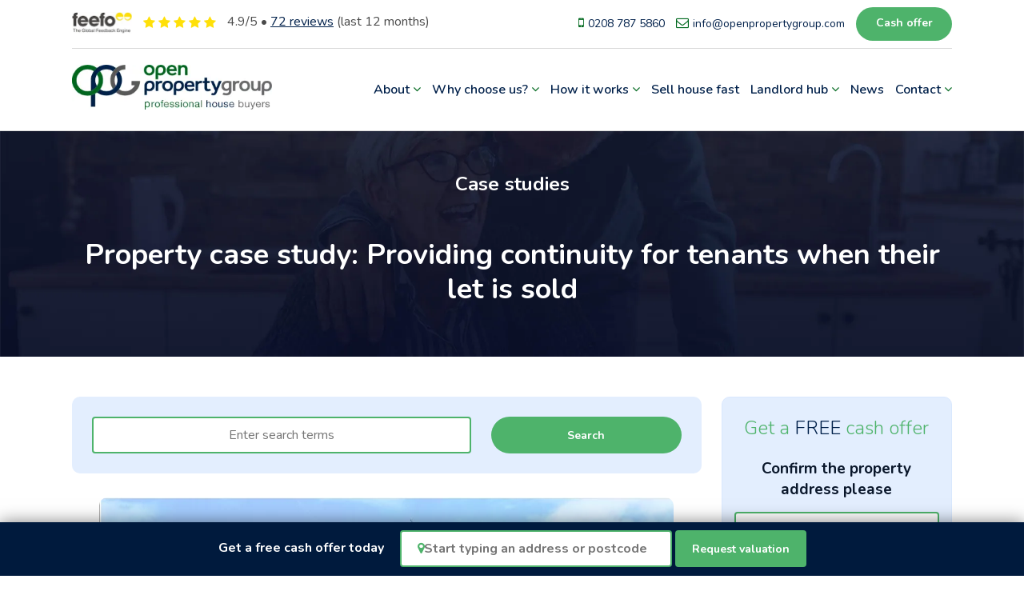

--- FILE ---
content_type: text/html; charset=UTF-8
request_url: https://www.openpropertygroup.com/case-studies/providing-continuity-for-tenants-when-their-let-is-sold/
body_size: 6082
content:
<!DOCTYPE html>
<html class="no-js" lang="en">
   	<head>
 		<title>Providing continuity for tenants | Case Study | Open Property Group</title>
 		<meta charset="utf-8" />
 		<meta name="description" content="Concerned about disruptions to the tenancy and continuity of care, Mr and Mrs W were able to walk away from their buy-to-let knowing it would be competently taken over by OPG." />
 		<link rel="shortcut icon" href="/assets/img/gui/favicon.ico" />
 		<meta name="viewport" content="width=device-width,initial-scale=1" />
 		<link href="//fonts.googleapis.com/css?family=Nunito:400,700italic,700,600italic,600,400italic,300italic,300,100italic,100,800,800italic|Source+Serif+Pro:400,400italic" rel="stylesheet" type="text/css" data-noprefix="true" />
 		<link media="all" rel="stylesheet" type="text/css" href="https://cdn.openpropertygroup.com/assets/css/core-min.css?v=3.0.0.2749" />
		<meta name="facebook-domain-verification" content="ppj8ycmoabq6xv5fp9ak5ncx9oc1ku" />
		<!-- Google Tag Manager -->
		<script>(function(w,d,s,l,i){w[l]=w[l]||[];w[l].push({'gtm.start':new Date().getTime(),event:'gtm.js'});var f=d.getElementsByTagName(s)[0],j=d.createElement(s);j.async=true;j.src="https://sst.openpropertygroup.com/gtm.js?"+i;f.parentNode.insertBefore(j,f);})(window,document,'script','dataLayer','id=GTM-WZRVDJD');</script>
		<!-- End Google Tag Manager -->

		<meta name="msvalidate.01" content="43B3E1FEC6FC20FE72AC5BC8C2C9319F" />
		<script type="application/ld+json">

            {
            	"@context": "http://schema.org",
            	"@type": "Organization",
            	"name": "Open Property Group",
            	"url": "https://www.openpropertygroup.com",
            	"logo": "https://www.openpropertygroup.com/assets/img/gui/logo.png",
            	"address": {
                    "@type": "PostalAddress",
            		"streetAddress": "Suite 1, Europa House",
            		"addressLocality": "Packhorse Road, Gerrards Cross, Buckinghamshire",
            		"postalCode": "SL9 8BQ",
            		"addressCountry": "GB"
            	},
            	"contactPoint": {
            		"@type": "ContactPoint",
            		"contactType": "customer support",
            		"telephone": "[+442087875860]",
            		"email": "info@openpropertygroup.com"
            	},
            	"sameAs": [
            		"https://www.facebook.com/openpropertygroup/",
            		"https://twitter.com/openpropgroup"
            	]
            }

		</script>
		<script type="application/ld+json">

			{
				"@context": "http://schema.org",
				"@type": "LocalBusiness",
				"address": {
					"@type": "PostalAddress",
					"addressLocality": "Gerrards Cross",
					"addressRegion": "Buckinghamshire",
					"streetAddress": "Suite 1, Europa House, Packhorse Road",
					"postalCode": "SL9 8BQ"
				},
				"description": "Open Property Group buy any home or property for cash",
				"name": "Open Property Group",
				"telephone": "0800 990 3939",
				"email": "info@openpropertygroup.com",
				"image": "https://www.openpropertygroup.com/assets/img/gui/logo.png"
			}

		</script>
		<!-- Open Graph tags -->
		<meta property="og:locale" content="en_GB" />
		<meta property="og:title" content="Providing continuity for tenants | Case Study | Open Property Group" />
		<meta property="og:description" content="Concerned about disruptions to the tenancy and continuity of care, Mr and Mrs W were able to walk away from their buy-to-let knowing it would be competently taken over by OPG." />
		<meta property="og:url" content="https://www.openpropertygroup.com/case-studies/providing-continuity-for-tenants-when-their-let-is-sold/" />
		<meta property="og:site_name" content="Open Property Group" />
				 				<link rel="canonical" href="https://www.openpropertygroup.com/case-studies/providing-continuity-for-tenants-when-their-let-is-sold/" />
		   	</head>
   	<body class="item" data-page="/case-studies/providing-continuity-for-tenants-when-their-let-is-sold/" data-site-v="3.0.0.2749">
		<!-- Google Tag Manager (noscript) -->
		<noscript><iframe src="https://sst.openpropertygroup.com/ns.html?id=GTM-WZRVDJD" height="0" width="0" style="display:none;visibility:hidden"></iframe></noscript>
		<!-- End Google Tag Manager (noscript) -->
		 <div class="mobile-menu">
			<div class="inner">
				<div class="header">
					<a href="/"><img src="https://cdn.openpropertygroup.com/assets/img/gui/logo.png" alt="Open Property Group" /></a>
					<a class="close" href="#">×</a>
				</div>
				<div class="links">
					<div class="main">
						<nav>
																																																																																																																																																																																																																																																																																																																																																																																																																																																																																																																																																																																																																																																																																																																																										<span class="drop-down">
								<a class="main" href="#">
									About <span class="fa fa-angle-down"></span>
								</a>
								<span class="child">
																		<a class="sub" href="/about-us/">
										About us									</a>
																		<a class="sub" href="/about-us/meet-team/">
										Meet the team									</a>
																		<a class="sub" href="/about-us/our-process/">
										Our process									</a>
																		<a class="sub" href="/testimonials/">
										Testimonials									</a>
																		<a class="sub" href="/about-us/faqs/">
										FAQs									</a>
																		<a class="sub" href="/about-us/our-brands/">
										Our brands									</a>
																		<a class="sub" href="/about-us/charity-work/">
										Charity work									</a>
																		<a class="sub" href="/portfolio/">
										Portfolio									</a>
																	</span>
							</span>
																																																																																																																																																																																																																																																																																																																																																																																																																																																																																																																																																																																																																																								<span class="drop-down">
								<a class="main" href="#">
									Why choose us?  <span class="fa fa-angle-down"></span>
								</a>
								<span class="child">
																		<a class="sub" href="/why-choose-us/">
										Why choose us?									</a>
																		<a class="sub" href="/why-choose-us/quick-sale-guidance/">
										Quick sale guidance									</a>
																	</span>
							</span>
																																																																																																																																																																																																																																																																																																																																																																																																																																																																																																																																																																																																																																																																																																																																																																						<span class="drop-down">
								<a class="main" href="#">
									How it works <span class="fa fa-angle-down"></span>
								</a>
								<span class="child">
																		<a class="sub" href="/how-it-works/sell-property-fast/">
										Sell property fast in 2026									</a>
																		<a class="sub" href="/how-it-works/cash-house-buyers/">
										Cash house buyers									</a>
																		<a class="sub" href="/how-it-works/sell-my-property-portfolio/">
										Sell a property portfolio									</a>
																		<a class="sub" href="/how-it-works/sell-property-sitting-tenants/">
										Sell property with sitting tenants									</a>
																		<a class="sub" href="/how-it-works/chain-breaking-service/">
										Chain breaking service									</a>
																		<a class="sub" href="/how-it-works/stop-house-repossession/">
										Stop a house repossession									</a>
																		<a class="sub" href="/how-it-works/problem-property/">
										Sell a problem property									</a>
																		<a class="sub" href="/how-it-works/sell-your-hmo/">
										Sell your HMO									</a>
																		<a class="sub" href="/how-it-works/short-leases/">
										Sell flat with a short lease									</a>
																		<a class="sub" href="/how-it-works/sell-probate-property/">
										Sell a probate property									</a>
																	</span>
							</span>
																																																																																																																																																																																																																																																																																																																																																																																																																																																																																																																																																																																														<a class="main" href="/sell-house-fast/">
								Sell house fast							</a>
																																																																																																																																																																																																																																																																																																																																																																																																																																																																																																																																																																																																																																								<span class="drop-down">
								<a class="main" href="#">
									Landlord hub <span class="fa fa-angle-down"></span>
								</a>
								<span class="child">
																		<a class="sub" href="/landlord-hub/landlord-obligations/">
										Landlord obligations									</a>
																		<a class="sub" href="/landlord-hub/landlord-services/">
										Landlord services									</a>
																		<a class="sub" href="/landlord-hub/landlord-yield-calculator/">
										Landlord yield calculator									</a>
																		<a class="sub" href="/guides/generation-rent-landlords-vs-millennials/">
										Landlords vs tenants									</a>
																		<a class="sub" href="/landlord-hub/property-management/">
										Property management									</a>
																	</span>
							</span>
																																																																																																																																																																																																																																																																																																																																																																																																																																																																																																																																																																																<a class="main" href="/news/page/1/">
								News							</a>
																																																																																																																																																																																																																																																																																																																																																																																																																																																																																																																																																																																																																																																																				<span class="drop-down">
								<a class="main" href="#">
									Contact <span class="fa fa-angle-down"></span>
								</a>
								<span class="child">
																		<a class="sub" href="/contact-us/">
										Contact us									</a>
																		<a class="sub" href="/how-it-works/referral-scheme/">
										Referral scheme									</a>
																	</span>
							</span>
																											</nav>
						<div class="button">
							<a class="button" href="/request-valuation/?ref=mmenu">Request valuation</a>
						</div>
					</div>
					<div class="sub"><!-- Populated by JS --></div>
				</div>
			</div>
		 </div>
		<header>
			<div class="sticky">
				<div class="sub content">
					<div class="alt-sub">
						<a class="menu">
							 <span class="closed fa fa-bars"></span>
							 <span class="open fa fa-remove"></span>
						</a>
						<a class="logo" href="/"><img src="https://cdn.openpropertygroup.com/assets/img/gui/logo.png" alt="Open Property Group" /></a>
						<a class="contact fa fa-mobile" href="tel:0208%20787%205860"></a>
						<a class="contact fa fa-envelope-o" href="mailto:info@openpropertygroup.com"></a>
											</div>
				<div class="reviews">
					<div class="details">
						<img src="https://cdn.openpropertygroup.com/assets/img/gui/logo-feefo.png" alt="Feefo" />
						<span class="stars">
							<span class="fa fa-star"></span>
							<span class="fa fa-star"></span>
							<span class="fa fa-star"></span>
							<span class="fa fa-star"></span>
							<span class="fa fa-star"></span>
						</span>
						<span class="feefo-rating">-</span>/5 • <a href="/testimonials/"><span class="feefo-count">-</span> reviews</a> (last 12 months)
					</div>
				</div>
					<div class="contact">
												<a class="link" href="tel:0208%20787%205860"><span class="fa fa-mobile"></span><span class="text">0208 787 5860</span></a>
						<a class="link" href="mailto:info@openpropertygroup.com"><span class="fa fa-envelope-o"></span><span class="text">info@openpropertygroup.com</span></a>
						<form class="valuation-concise" action="/request-valuation/?manual=true" method="post">
							<div class="input">
								<input type="text" placeholder="Start typing an address or postcode" name="search" />
								<input type="hidden" name="postcode" value="" />
								<input type="hidden" name="street" value="" />
								<input type="hidden" name="city" value="" />
								<input type="hidden" name="county" value="" />
								<div class="open-search-tip">
									Please search for the address of the property you wish to sell, <em>not</em> your home address
									<a class="close" href="#">Got it</a>
								</div>
							</div>
							<button type="button" data-href="/request-valuation/?ref=top">Cash offer</button>
							<button type="submit">Cash offer</button>
						</form>
						<a class="button" href="/request-valuation/">Cash offer</a>
					</div>
				</div>
			</div>
			<div class="content">
				<div class="main">
					<a class="logo" href="/"><img src="https://cdn.openpropertygroup.com/assets/img/gui/logo.png" alt="Open Property Group" /></a>
						<nav>
																																																																																																																																																																																																																																																																																																																																																																																																																																																																																																																																																																																																																																																																																																																																										<span class="drop-down">
								<a class="main" href="#">
									About <span class="fa fa-angle-down"></span>
								</a>
								<span class="child">
																		<a class="sub" href="/about-us/">
										About us									</a>
																		<a class="sub" href="/about-us/meet-team/">
										Meet the team									</a>
																		<a class="sub" href="/about-us/our-process/">
										Our process									</a>
																		<a class="sub" href="/testimonials/">
										Testimonials									</a>
																		<a class="sub" href="/about-us/faqs/">
										FAQs									</a>
																		<a class="sub" href="/about-us/our-brands/">
										Our brands									</a>
																		<a class="sub" href="/about-us/charity-work/">
										Charity work									</a>
																		<a class="sub" href="/portfolio/">
										Portfolio									</a>
																	</span>
							</span>
																																																																																																																																																																																																																																																																																																																																																																																																																																																																																																																																																																																																																																								<span class="drop-down">
								<a class="main" href="#">
									Why choose us?  <span class="fa fa-angle-down"></span>
								</a>
								<span class="child">
																		<a class="sub" href="/why-choose-us/">
										Why choose us?									</a>
																		<a class="sub" href="/why-choose-us/quick-sale-guidance/">
										Quick sale guidance									</a>
																	</span>
							</span>
																																																																																																																																																																																																																																																																																																																																																																																																																																																																																																																																																																																																																																																																																																																																																																						<span class="drop-down">
								<a class="main" href="#">
									How it works <span class="fa fa-angle-down"></span>
								</a>
								<span class="child">
																		<a class="sub" href="/how-it-works/sell-property-fast/">
										Sell property fast in 2026									</a>
																		<a class="sub" href="/how-it-works/cash-house-buyers/">
										Cash house buyers									</a>
																		<a class="sub" href="/how-it-works/sell-my-property-portfolio/">
										Sell a property portfolio									</a>
																		<a class="sub" href="/how-it-works/sell-property-sitting-tenants/">
										Sell property with sitting tenants									</a>
																		<a class="sub" href="/how-it-works/chain-breaking-service/">
										Chain breaking service									</a>
																		<a class="sub" href="/how-it-works/stop-house-repossession/">
										Stop a house repossession									</a>
																		<a class="sub" href="/how-it-works/problem-property/">
										Sell a problem property									</a>
																		<a class="sub" href="/how-it-works/sell-your-hmo/">
										Sell your HMO									</a>
																		<a class="sub" href="/how-it-works/short-leases/">
										Sell flat with a short lease									</a>
																		<a class="sub" href="/how-it-works/sell-probate-property/">
										Sell a probate property									</a>
																	</span>
							</span>
																																																																																																																																																																																																																																																																																																																																																																																																																																																																																																																																																																																														<a class="main" href="/sell-house-fast/">
								Sell house fast							</a>
																																																																																																																																																																																																																																																																																																																																																																																																																																																																																																																																																																																																																																								<span class="drop-down">
								<a class="main" href="#">
									Landlord hub <span class="fa fa-angle-down"></span>
								</a>
								<span class="child">
																		<a class="sub" href="/landlord-hub/landlord-obligations/">
										Landlord obligations									</a>
																		<a class="sub" href="/landlord-hub/landlord-services/">
										Landlord services									</a>
																		<a class="sub" href="/landlord-hub/landlord-yield-calculator/">
										Landlord yield calculator									</a>
																		<a class="sub" href="/guides/generation-rent-landlords-vs-millennials/">
										Landlords vs tenants									</a>
																		<a class="sub" href="/landlord-hub/property-management/">
										Property management									</a>
																	</span>
							</span>
																																																																																																																																																																																																																																																																																																																																																																																																																																																																																																																																																																																<a class="main" href="/news/page/1/">
								News							</a>
																																																																																																																																																																																																																																																																																																																																																																																																																																																																																																																																																																																																																																																																				<span class="drop-down">
								<a class="main" href="#">
									Contact <span class="fa fa-angle-down"></span>
								</a>
								<span class="child">
																		<a class="sub" href="/contact-us/">
										Contact us									</a>
																		<a class="sub" href="/how-it-works/referral-scheme/">
										Referral scheme									</a>
																	</span>
							</span>
																											</nav>
				</div>
			</div>
		</header>
			<main>
								<div class="banner sub section">
					<div class="content">
												<div class="strapline section-name">Case studies</div>
																		<h1>Property case study: Providing continuity for tenants when their let is sold</h1>
					</div>
				</div>
								<div class="intro-and-short-form section content">
					<div class="intro">
										<form action="/case-studies/page/1" method="get" class="listing-search">
					<div>
						<input name="search" value="" type="text" placeholder="Enter search terms" />
					</div>
					<div>
						<button>Search</button>
					</div>
				</form>
						<div class="gallery">
																												<img src="https://cdn.openpropertygroup.com/assets/files/case-studies/57/bmeadow-2.png" alt="Image 1 before text for page “Providing continuity for tenants when their let is sold”" />
																				</div>
												<div><strong>Reason for sale: </strong> Sitting tenants</div>
												<div class="html">
<p>For landlords including Mr &amp; Mrs W, <a href="/how-it-works/sell-property-sitting-tenants/">selling a property with tenants in situ</a> can be a worry. Concerned about disruptions to the tenancy and continuity of care, the couple were able to walk away from their buy-to-let knowing it would be competently taken over by OPG. We are now the property&rsquo;s new landlord, and Mr &amp; Mrs W completed their sale to us safe in the knowledge their tenants were being looked after and the let professionally managed.</p>
						</div>
						<div class="gallery">
																											</div>
																								<div class="featured-video">
							<h2>Watch the video below which explains more about selling your property fast or <a class="scroll-to" href="#item-video-after">click here to continue reading this article</a></h2>
							<p class="video">
								<iframe width="800" height="450" data-cubed-video-ratio="16:9" frameborder="0" allowfullscreen src="https://player.vimeo.com/video/720148738?autoplay=0&amp;loop=0&amp;color=&amp;h=cbfc89a25d"></iframe>							</p>
							<p>
								<a class="c2a" href="/contact-us/">Contact us for a <span class="highlight">no obligation offer</span></a>
							</p>
							<div id="item-video-after"></div>
						</div>
																<div class="listing-signup">
					<p class="intro">
						<strong>Thinking about selling? We’ll buy your property quickly!</strong>
						No estate agent fees, no solicitor fees and choose a sale date to suit you!<br />
						Get your instant CASH offer below
					</p>
					<p class="button">
						<a class="button" href="/request-valuation/">Get your cash offer</a>
					</p>
					<p class="reviews">
						<a href="/testimonials/"><img src="https://cdn.openpropertygroup.com/assets/img/gui/logo-feefo.png" alt="Highly rated on Feefo" /> <img src="https://cdn.openpropertygroup.com/assets/img/gui/five-stars.png" alt="5 stars" /></a>
					</p>
					<div class="share"></div>
				</div>
						<nav>
														<a href="../michaels-road-canvey-island-essex/">« Previous</a>
														|
							<a href="/case-studies/page/1/">Back to Case Studies</a>
							|
														<a href="../taking-the-stress-out-of-selling-a-uk-property-when-living-overseas/">Next »</a>
													</nav>
					</div>
					<div class="short-form">
						<div class="form">
							<h2>Get a <strong>FREE</strong> cash offer</h2>
				<form class="valuation-concise" action="/request-valuation/?manual=true" method="post">
										<div class="step">Confirm the property address please</div>
										<div class="inner">
						<span class="fa fa-map-marker"></span>
						<input type="text" placeholder="Start typing an address or postcode" name="search" />
						<input type="hidden" name="postcode" value="" />
						<button type="submit" class="long">Request valuation</button>
						<input type="hidden" name="street" value="" />
						<input type="hidden" name="city" value="" />
						<input type="hidden" name="county" value="" />
								<div class="open-search-tip">
									Please search for the address of the property you wish to sell, <em>not</em> your home address
									<a class="close" href="#">Got it</a>
								</div>
					</div>
					<div class="options">
						<span class="manual"><a href="/request-valuation/?manual=true"><span class="fa fa-i-cursor"></span> Enter address manually</a></span>
						<span class="multiple"><a href="/dashboard/?token=_new&amp;group=_new"><span class="fa fa-plus"></span> Add multiple properties</a></span>
					</div>
									</form>
						</div>
					</div>
				</div>
			</main>
				<!--
		<div class="referrals-bar" style="display: none;">
			<div class="content">
				<a class="logo" href="/how-it-works/referral-scheme/"><img data-src="https://cdn.openpropertygroup.com/assets/img/pages/banner-refer-a-friend.png" alt="Refer a friend" /></a>
				<span class="text">
					Recommend us to someone and receive <strong>£500</strong> on the successful completion of their sale<br />
					<a class="button" href="/how-it-works/referral-scheme/">Referral scheme</a> <a class="close button alt" href="#"><span class="fa fa-close"></span> Close</a>
				</span>
			</div>
		</div>
		-->
				<footer>
			<div class="sticky-request-valuation">
				<form class="valuation-concise" action="/request-valuation/?manual=true" method="post">
										<div class="step">Confirm the property address please</div>
										<div class="inner">
						<span class="fa fa-map-marker"></span>
						<input type="text" placeholder="Start typing an address or postcode" name="search" />
						<input type="hidden" name="postcode" value="" />
						<button type="submit" class="long">Request valuation</button>
						<input type="hidden" name="street" value="" />
						<input type="hidden" name="city" value="" />
						<input type="hidden" name="county" value="" />
								<div class="open-search-tip">
									Please search for the address of the property you wish to sell, <em>not</em> your home address
									<a class="close" href="#">Got it</a>
								</div>
					</div>
					<div class="options">
						<span class="manual"><a href="/request-valuation/?manual=true"><span class="fa fa-i-cursor"></span> Enter address manually</a></span>
						<span class="multiple"><a href="/dashboard/?token=_new&amp;group=_new"><span class="fa fa-plus"></span> Add multiple properties</a></span>
					</div>
									</form>
			</div>
			<div class="content">
				<div class="main">
					<div class="description">
						<a href="/"><img data-src="https://cdn.openpropertygroup.com/assets/img/gui/logo-alt.png" alt="Open Propery Group" /></a>
						Sell your property hassle-free.
						We’ll make you an instant cash offer for any type of property throughout England and Wales. No estate agent fees and no solicitor fees
					</div>
					<div class="options">
						<h2>Services</h2>
						<nav>
							<a href="/sell-house-fast/">Sell House Fast</a>
							<a href="/how-it-works/stop-house-repossession/">Repossessions</a>
							<a href="/how-it-works/sell-property-sitting-tenants/">Sell with Sitting Tenants</a>
							<a href="/how-it-works/short-leases/">Short Leases</a>
							<a href="/how-it-works/problem-property/">Problem Properties</a>
							<a href="/how-it-works/sell-probate-property/">Probate Properties</a>
							<a href="/how-it-works/sell-commercial-property/">Commercial Properties</a>
							<a href="/how-it-works/selling-your-ground-rents/">Ground Rents</a>
							<a href="/how-it-works/sell-property-with-subsidence/">Subsidence</a>
							<a href="/how-it-works/sell-a-property-fast-in-auction/">Auctions</a>
							<a href="/how-it-works/sell-your-hmo/">HMO</a>
							<a href="/how-it-works/part-exchange-a-property/">Part exchange</a>
							<a href="/asset-management/">Asset management</a>
							<a href="/how-it-works/sell-house-with-fire-damage/">Sell a house with fire damage</a>
							<a href="/how-it-works/sell-house-with-sprayfoam-insultation/">Sell a house with sprayform insulation</a>
						</nav>
					</div>
					<div class="information-hub">
						<h2>Information hub</h2>
						<nav>
							<a href="/case-studies/page/1/">Case studies</a>
							<a href="/news/page/1/">News</a>
							<a href="/guides/page/1/">Guides</a>
							<a href="/videos/">Videos</a>
							<a href="/towns-cities/">Town/cities</a>
							<a href="/regions/regions/">Regions</a>
							<a href="/how-it-works/house-selling-process-timeline/">House selling process timeline</a>
							<a href="/landlord-hub/buy-to-let-top-10-most-overlooked-properties/">Buy to Let: Top 10 most overlooked properties</a>
							<a href="/landlord-hub/england-house-sales/">England house sales</a>
							<a href="/why-choose-us/cash-house-buyer-myths/">Cash house buyer myths</a>
							<a href="/landlord-hub/englands-homeless-and-housing-crisis/">England's housing crisis</a>
							<a href="/landlord-hub/england-property-sales/">England property sales</a>
							<a href="/landlord-hub/englands-empty-homes/">England's empty homes</a>
							<a href="/landlord-hub/uk-mortgage-approvals/">UK mortgage approvals</a>
						</nav>
					</div>
					<div class="contact">
						<h2>Contact us</h2>
						<p>
							Open Property Group / Suite 1, Europa House / Packhorse Road / Gerrards Cross / Buckinghamshire, SL9 8BQ
						</p>
						<p>
							Free Phone: <a href="tel:0800%20990%203939">0800 990 3939</a>
						</p>
						<p>
							Local Phone Rate: <a href="tel:0208%20787%205860">0208 787 5860</a>
						</p>
						<p>
							Email: <a href="mailto:info@openpropertygroup.com">info@openpropertygroup.com</a>
						</p>
						<h2>Follow us</h2>
						<p class="social">
							<a target="_blank" href="https://twitter.com/OpenPropGroup"><span class="fa fa-twitter"></span><span class="text">Twitter</span></a>
							<a target="_blank" href="https://www.linkedin.com/company/open-property-group/"><span class="fa fa-linkedin"></span><span class="text">LinkedIn</span></a>
							<a target="_blank" href="https://www.youtube.com/channel/UCioY0GW3ArS6YA9Rx0FZZ2A"><span class="fa fa-youtube"></span><span class="text">YouTube</span></a>
							<a target="_blank" href="https://www.facebook.com/openpropertygroup"><span class="fa fa-facebook"></span><span class="text">Facebook</span></a>
							<a target="_blank" href="https://www.instagram.com/openpropertygroup/"><span class="fa fa-instagram"></span><span class="text">Instagram</span></a>
						</p>
					</div>
				</div>
				<div class="sub">
					© Copyright 2026 <a href="/">Open Property Group</a> | All rights reserved | <a href="/privacy-policy/">Privacy policy</a><br />
					<a href="/post-index/">Post index</a> • <a href="/html-site-map/">HTML site map</a>
				</div>
			</div>
		</footer>
		<div id="ie" class="lightbox-overlay mfp-hide">
			<h2><span class="fa fa-internet-explorer"></span> Using Internet Explorer?</h2>
			<p>
				<strong>It looks like you’re using Internet Explorer to view our website, in which case you may not have the best experience.</strong>
			</p>
			<p>
				If you encounter any problems consider downloading Chrome, Edge or Firefox. Or contact us directly to sell your property by emailing 
				<a href="mailto:info@openpropertygroup.com">info@openpropertygroup.com</a> or calling <a href="tel:0208%20787%205860">0208 787 5860</a>.
			</p>
			<p>
				<a class="button" href="#">Got it</a>
			</p>
		</div>
				<script src="https://cdn.openpropertygroup.com/assets/js/core-min.js?v=3.0.0.2749"></script>
						<div id="feefo-service-review-floating-widgetId"></div>
<script> var timesClientDashboardLoaded = null; </script>
<script>/*

	(function(i,s,o,g,r,a,m){i['GoogleAnalyticsObject']=r;i[r]=i[r]||function(){
	(i[r].q=i[r].q||[]).push(arguments)},i[r].l=1*new Date();a=s.createElement(o),
	m=s.getElementsByTagName(o)[0];a.async=1;a.src=g;m.parentNode.insertBefore(a,m)
	})(window,document,'script','//www.google-analytics.com/analytics.js','ga');

	ga('create', 'UA-23337020-20', 'openpropertygroup.com');

	if (window.location.pathname == '/dashboard/' && window.location.href.indexOf('message=success') !== -1) {

		ga('set', 'location', window.location.protocol + '://' + window.location.hostname + '/lead-successful/'); 

	} else if (window.location.pathname == '/dashboard/') {

		ga('set', 'location', window.location.protocol + '://' + window.location.hostname + '/dashboard/'); 

	}

	ga('send', 'pageview');

*/</script>

        
	</body>
</html>


--- FILE ---
content_type: text/html; charset=UTF-8
request_url: https://player.vimeo.com/video/720148738?autoplay=0&loop=0&color=&h=cbfc89a25d
body_size: 6690
content:
<!DOCTYPE html>
<html lang="en">
<head>
  <meta charset="utf-8">
  <meta name="viewport" content="width=device-width,initial-scale=1,user-scalable=yes">
  
  <link rel="canonical" href="https://player.vimeo.com/video/720148738?h=cbfc89a25d">
  <meta name="googlebot" content="noindex,indexifembedded">
  
  
  <title>Who is Open Property Group? on Vimeo</title>
  <style>
      body, html, .player, .fallback {
          overflow: hidden;
          width: 100%;
          height: 100%;
          margin: 0;
          padding: 0;
      }
      .fallback {
          
              background-color: transparent;
          
      }
      .player.loading { opacity: 0; }
      .fallback iframe {
          position: fixed;
          left: 0;
          top: 0;
          width: 100%;
          height: 100%;
      }
  </style>
  <link rel="modulepreload" href="https://f.vimeocdn.com/p/4.46.25/js/player.module.js" crossorigin="anonymous">
  <link rel="modulepreload" href="https://f.vimeocdn.com/p/4.46.25/js/vendor.module.js" crossorigin="anonymous">
  <link rel="preload" href="https://f.vimeocdn.com/p/4.46.25/css/player.css" as="style">
</head>

<body>


<div class="vp-placeholder">
    <style>
        .vp-placeholder,
        .vp-placeholder-thumb,
        .vp-placeholder-thumb::before,
        .vp-placeholder-thumb::after {
            position: absolute;
            top: 0;
            bottom: 0;
            left: 0;
            right: 0;
        }
        .vp-placeholder {
            visibility: hidden;
            width: 100%;
            max-height: 100%;
            height: calc(1080 / 1920 * 100vw);
            max-width: calc(1920 / 1080 * 100vh);
            margin: auto;
        }
        .vp-placeholder-carousel {
            display: none;
            background-color: #000;
            position: absolute;
            left: 0;
            right: 0;
            bottom: -60px;
            height: 60px;
        }
    </style>

    

    
        <style>
            .vp-placeholder-thumb {
                overflow: hidden;
                width: 100%;
                max-height: 100%;
                margin: auto;
            }
            .vp-placeholder-thumb::before,
            .vp-placeholder-thumb::after {
                content: "";
                display: block;
                filter: blur(7px);
                margin: 0;
                background: url(https://i.vimeocdn.com/video/1489829064-425de1b59c9c144418c1a55a57c1779d9f4b26de636d95b95e0b17ff4dd0e0db-d?mw=80&q=85) 50% 50% / contain no-repeat;
            }
            .vp-placeholder-thumb::before {
                 
                margin: -30px;
            }
        </style>
    

    <div class="vp-placeholder-thumb"></div>
    <div class="vp-placeholder-carousel"></div>
    <script>function placeholderInit(t,h,d,s,n,o){var i=t.querySelector(".vp-placeholder"),v=t.querySelector(".vp-placeholder-thumb");if(h){var p=function(){try{return window.self!==window.top}catch(a){return!0}}(),w=200,y=415,r=60;if(!p&&window.innerWidth>=w&&window.innerWidth<y){i.style.bottom=r+"px",i.style.maxHeight="calc(100vh - "+r+"px)",i.style.maxWidth="calc("+n+" / "+o+" * (100vh - "+r+"px))";var f=t.querySelector(".vp-placeholder-carousel");f.style.display="block"}}if(d){var e=new Image;e.onload=function(){var a=n/o,c=e.width/e.height;if(c<=.95*a||c>=1.05*a){var l=i.getBoundingClientRect(),g=l.right-l.left,b=l.bottom-l.top,m=window.innerWidth/g*100,x=window.innerHeight/b*100;v.style.height="calc("+e.height+" / "+e.width+" * "+m+"vw)",v.style.maxWidth="calc("+e.width+" / "+e.height+" * "+x+"vh)"}i.style.visibility="visible"},e.src=s}else i.style.visibility="visible"}
</script>
    <script>placeholderInit(document,  false ,  true , "https://i.vimeocdn.com/video/1489829064-425de1b59c9c144418c1a55a57c1779d9f4b26de636d95b95e0b17ff4dd0e0db-d?mw=80\u0026q=85",  1920 ,  1080 );</script>
</div>

<div id="player" class="player"></div>
<script>window.playerConfig = {"cdn_url":"https://f.vimeocdn.com","vimeo_api_url":"api.vimeo.com","request":{"files":{"dash":{"cdns":{"akfire_interconnect_quic":{"avc_url":"https://vod-adaptive-ak.vimeocdn.com/exp=1769418009~acl=%2F976a98ce-606f-4fb4-957c-ad307e71541d%2Fpsid%3D112551fc627498c1daec7411a622575b508eaa5a7b909291666293fbda785363%2F%2A~hmac=ac768201086baa33c3d0934caa0addfbd23da14745ebebc2ab82641efc9415ce/976a98ce-606f-4fb4-957c-ad307e71541d/psid=112551fc627498c1daec7411a622575b508eaa5a7b909291666293fbda785363/v2/playlist/av/primary/prot/cXNyPTE/playlist.json?omit=av1-hevc\u0026pathsig=8c953e4f~krEOD959Ux9LtLv63S5PwBpJv46Mu_IPSS0X3bOdYEg\u0026qsr=1\u0026r=dXM%3D\u0026rh=2FqzAW","origin":"gcs","url":"https://vod-adaptive-ak.vimeocdn.com/exp=1769418009~acl=%2F976a98ce-606f-4fb4-957c-ad307e71541d%2Fpsid%3D112551fc627498c1daec7411a622575b508eaa5a7b909291666293fbda785363%2F%2A~hmac=ac768201086baa33c3d0934caa0addfbd23da14745ebebc2ab82641efc9415ce/976a98ce-606f-4fb4-957c-ad307e71541d/psid=112551fc627498c1daec7411a622575b508eaa5a7b909291666293fbda785363/v2/playlist/av/primary/prot/cXNyPTE/playlist.json?pathsig=8c953e4f~krEOD959Ux9LtLv63S5PwBpJv46Mu_IPSS0X3bOdYEg\u0026qsr=1\u0026r=dXM%3D\u0026rh=2FqzAW"},"fastly_skyfire":{"avc_url":"https://skyfire.vimeocdn.com/1769418009-0x9a4a8cb76892b5965cefc68d1423e8061b80d2bf/976a98ce-606f-4fb4-957c-ad307e71541d/psid=112551fc627498c1daec7411a622575b508eaa5a7b909291666293fbda785363/v2/playlist/av/primary/prot/cXNyPTE/playlist.json?omit=av1-hevc\u0026pathsig=8c953e4f~krEOD959Ux9LtLv63S5PwBpJv46Mu_IPSS0X3bOdYEg\u0026qsr=1\u0026r=dXM%3D\u0026rh=2FqzAW","origin":"gcs","url":"https://skyfire.vimeocdn.com/1769418009-0x9a4a8cb76892b5965cefc68d1423e8061b80d2bf/976a98ce-606f-4fb4-957c-ad307e71541d/psid=112551fc627498c1daec7411a622575b508eaa5a7b909291666293fbda785363/v2/playlist/av/primary/prot/cXNyPTE/playlist.json?pathsig=8c953e4f~krEOD959Ux9LtLv63S5PwBpJv46Mu_IPSS0X3bOdYEg\u0026qsr=1\u0026r=dXM%3D\u0026rh=2FqzAW"}},"default_cdn":"akfire_interconnect_quic","separate_av":true,"streams":[{"profile":"164","id":"3a2c2453-c9e6-4d83-9dfb-6b21eedc8d55","fps":25,"quality":"360p"},{"profile":"165","id":"9a5d28b8-bf09-41d5-acf3-34d3939058ab","fps":25,"quality":"540p"},{"profile":"5ff7441f-4973-4241-8c2e-976ef4a572b0","id":"fa676461-2d6a-4b23-a60c-da9730d97c85","fps":25,"quality":"1080p"},{"profile":"174","id":"616e4667-c6a6-44b2-be94-c390e96466dc","fps":25,"quality":"720p"},{"profile":"d0b41bac-2bf2-4310-8113-df764d486192","id":"6bf5a161-9627-454e-9799-5c7d09745362","fps":25,"quality":"240p"}],"streams_avc":[{"profile":"164","id":"3a2c2453-c9e6-4d83-9dfb-6b21eedc8d55","fps":25,"quality":"360p"},{"profile":"165","id":"9a5d28b8-bf09-41d5-acf3-34d3939058ab","fps":25,"quality":"540p"},{"profile":"5ff7441f-4973-4241-8c2e-976ef4a572b0","id":"fa676461-2d6a-4b23-a60c-da9730d97c85","fps":25,"quality":"1080p"},{"profile":"174","id":"616e4667-c6a6-44b2-be94-c390e96466dc","fps":25,"quality":"720p"},{"profile":"d0b41bac-2bf2-4310-8113-df764d486192","id":"6bf5a161-9627-454e-9799-5c7d09745362","fps":25,"quality":"240p"}]},"hls":{"captions":"https://vod-adaptive-ak.vimeocdn.com/exp=1769418009~acl=%2F976a98ce-606f-4fb4-957c-ad307e71541d%2Fpsid%3D112551fc627498c1daec7411a622575b508eaa5a7b909291666293fbda785363%2F%2A~hmac=ac768201086baa33c3d0934caa0addfbd23da14745ebebc2ab82641efc9415ce/976a98ce-606f-4fb4-957c-ad307e71541d/psid=112551fc627498c1daec7411a622575b508eaa5a7b909291666293fbda785363/v2/playlist/av/primary/sub/23686957-c-en-x-autogen/prot/cXNyPTE/playlist.m3u8?ext-subs=1\u0026omit=opus\u0026pathsig=8c953e4f~7HG6_DI0mpKcEVaDkc7qm1j9fdFzhRK_YF_AY72WWlg\u0026qsr=1\u0026r=dXM%3D\u0026rh=2FqzAW\u0026sf=fmp4","cdns":{"akfire_interconnect_quic":{"avc_url":"https://vod-adaptive-ak.vimeocdn.com/exp=1769418009~acl=%2F976a98ce-606f-4fb4-957c-ad307e71541d%2Fpsid%3D112551fc627498c1daec7411a622575b508eaa5a7b909291666293fbda785363%2F%2A~hmac=ac768201086baa33c3d0934caa0addfbd23da14745ebebc2ab82641efc9415ce/976a98ce-606f-4fb4-957c-ad307e71541d/psid=112551fc627498c1daec7411a622575b508eaa5a7b909291666293fbda785363/v2/playlist/av/primary/sub/23686957-c-en-x-autogen/prot/cXNyPTE/playlist.m3u8?ext-subs=1\u0026omit=av1-hevc-opus\u0026pathsig=8c953e4f~7HG6_DI0mpKcEVaDkc7qm1j9fdFzhRK_YF_AY72WWlg\u0026qsr=1\u0026r=dXM%3D\u0026rh=2FqzAW\u0026sf=fmp4","captions":"https://vod-adaptive-ak.vimeocdn.com/exp=1769418009~acl=%2F976a98ce-606f-4fb4-957c-ad307e71541d%2Fpsid%3D112551fc627498c1daec7411a622575b508eaa5a7b909291666293fbda785363%2F%2A~hmac=ac768201086baa33c3d0934caa0addfbd23da14745ebebc2ab82641efc9415ce/976a98ce-606f-4fb4-957c-ad307e71541d/psid=112551fc627498c1daec7411a622575b508eaa5a7b909291666293fbda785363/v2/playlist/av/primary/sub/23686957-c-en-x-autogen/prot/cXNyPTE/playlist.m3u8?ext-subs=1\u0026omit=opus\u0026pathsig=8c953e4f~7HG6_DI0mpKcEVaDkc7qm1j9fdFzhRK_YF_AY72WWlg\u0026qsr=1\u0026r=dXM%3D\u0026rh=2FqzAW\u0026sf=fmp4","origin":"gcs","url":"https://vod-adaptive-ak.vimeocdn.com/exp=1769418009~acl=%2F976a98ce-606f-4fb4-957c-ad307e71541d%2Fpsid%3D112551fc627498c1daec7411a622575b508eaa5a7b909291666293fbda785363%2F%2A~hmac=ac768201086baa33c3d0934caa0addfbd23da14745ebebc2ab82641efc9415ce/976a98ce-606f-4fb4-957c-ad307e71541d/psid=112551fc627498c1daec7411a622575b508eaa5a7b909291666293fbda785363/v2/playlist/av/primary/sub/23686957-c-en-x-autogen/prot/cXNyPTE/playlist.m3u8?ext-subs=1\u0026omit=opus\u0026pathsig=8c953e4f~7HG6_DI0mpKcEVaDkc7qm1j9fdFzhRK_YF_AY72WWlg\u0026qsr=1\u0026r=dXM%3D\u0026rh=2FqzAW\u0026sf=fmp4"},"fastly_skyfire":{"avc_url":"https://skyfire.vimeocdn.com/1769418009-0x9a4a8cb76892b5965cefc68d1423e8061b80d2bf/976a98ce-606f-4fb4-957c-ad307e71541d/psid=112551fc627498c1daec7411a622575b508eaa5a7b909291666293fbda785363/v2/playlist/av/primary/sub/23686957-c-en-x-autogen/prot/cXNyPTE/playlist.m3u8?ext-subs=1\u0026omit=av1-hevc-opus\u0026pathsig=8c953e4f~7HG6_DI0mpKcEVaDkc7qm1j9fdFzhRK_YF_AY72WWlg\u0026qsr=1\u0026r=dXM%3D\u0026rh=2FqzAW\u0026sf=fmp4","captions":"https://skyfire.vimeocdn.com/1769418009-0x9a4a8cb76892b5965cefc68d1423e8061b80d2bf/976a98ce-606f-4fb4-957c-ad307e71541d/psid=112551fc627498c1daec7411a622575b508eaa5a7b909291666293fbda785363/v2/playlist/av/primary/sub/23686957-c-en-x-autogen/prot/cXNyPTE/playlist.m3u8?ext-subs=1\u0026omit=opus\u0026pathsig=8c953e4f~7HG6_DI0mpKcEVaDkc7qm1j9fdFzhRK_YF_AY72WWlg\u0026qsr=1\u0026r=dXM%3D\u0026rh=2FqzAW\u0026sf=fmp4","origin":"gcs","url":"https://skyfire.vimeocdn.com/1769418009-0x9a4a8cb76892b5965cefc68d1423e8061b80d2bf/976a98ce-606f-4fb4-957c-ad307e71541d/psid=112551fc627498c1daec7411a622575b508eaa5a7b909291666293fbda785363/v2/playlist/av/primary/sub/23686957-c-en-x-autogen/prot/cXNyPTE/playlist.m3u8?ext-subs=1\u0026omit=opus\u0026pathsig=8c953e4f~7HG6_DI0mpKcEVaDkc7qm1j9fdFzhRK_YF_AY72WWlg\u0026qsr=1\u0026r=dXM%3D\u0026rh=2FqzAW\u0026sf=fmp4"}},"default_cdn":"akfire_interconnect_quic","separate_av":true}},"file_codecs":{"av1":[],"avc":["3a2c2453-c9e6-4d83-9dfb-6b21eedc8d55","9a5d28b8-bf09-41d5-acf3-34d3939058ab","fa676461-2d6a-4b23-a60c-da9730d97c85","616e4667-c6a6-44b2-be94-c390e96466dc","6bf5a161-9627-454e-9799-5c7d09745362"],"hevc":{"dvh1":[],"hdr":[],"sdr":[]}},"lang":"en","referrer":"https://www.openpropertygroup.com/case-studies/providing-continuity-for-tenants-when-their-let-is-sold/","cookie_domain":".vimeo.com","signature":"cd49f73f35b3dee1659255a4e710fcce","timestamp":1769414409,"expires":3600,"text_tracks":[{"id":23686957,"lang":"en-x-autogen","url":"https://captions.vimeo.com/captions/23686957.vtt?expires=1769418009\u0026sig=15dcfed7a9ca7f22184db14d71dff450eb5f8ef1","kind":"captions","label":"English (auto-generated)","provenance":"ai_generated","default":true}],"thumb_preview":{"url":"https://videoapi-sprites.vimeocdn.com/video-sprites/image/6bb4cbca-4bae-40db-aa98-ed07b1fee647.0.jpeg?ClientID=sulu\u0026Expires=1769417560\u0026Signature=d48965bbcca5e0143dd22e1ba3e413c60d1aaca1","height":2640,"width":4686,"frame_height":240,"frame_width":426,"columns":11,"frames":120},"currency":"USD","session":"0ac5f26ba05cef6a4a5c5d2525486d33f5018aa61769414409","cookie":{"volume":1,"quality":null,"hd":0,"captions":null,"transcript":null,"captions_styles":{"color":null,"fontSize":null,"fontFamily":null,"fontOpacity":null,"bgOpacity":null,"windowColor":null,"windowOpacity":null,"bgColor":null,"edgeStyle":null},"audio_language":null,"audio_kind":null,"qoe_survey_vote":0},"build":{"backend":"31e9776","js":"4.46.25"},"urls":{"js":"https://f.vimeocdn.com/p/4.46.25/js/player.js","js_base":"https://f.vimeocdn.com/p/4.46.25/js","js_module":"https://f.vimeocdn.com/p/4.46.25/js/player.module.js","js_vendor_module":"https://f.vimeocdn.com/p/4.46.25/js/vendor.module.js","locales_js":{"de-DE":"https://f.vimeocdn.com/p/4.46.25/js/player.de-DE.js","en":"https://f.vimeocdn.com/p/4.46.25/js/player.js","es":"https://f.vimeocdn.com/p/4.46.25/js/player.es.js","fr-FR":"https://f.vimeocdn.com/p/4.46.25/js/player.fr-FR.js","ja-JP":"https://f.vimeocdn.com/p/4.46.25/js/player.ja-JP.js","ko-KR":"https://f.vimeocdn.com/p/4.46.25/js/player.ko-KR.js","pt-BR":"https://f.vimeocdn.com/p/4.46.25/js/player.pt-BR.js","zh-CN":"https://f.vimeocdn.com/p/4.46.25/js/player.zh-CN.js"},"ambisonics_js":"https://f.vimeocdn.com/p/external/ambisonics.min.js","barebone_js":"https://f.vimeocdn.com/p/4.46.25/js/barebone.js","chromeless_js":"https://f.vimeocdn.com/p/4.46.25/js/chromeless.js","three_js":"https://f.vimeocdn.com/p/external/three.rvimeo.min.js","vuid_js":"https://f.vimeocdn.com/js_opt/modules/utils/vuid.min.js","hive_sdk":"https://f.vimeocdn.com/p/external/hive-sdk.js","hive_interceptor":"https://f.vimeocdn.com/p/external/hive-interceptor.js","proxy":"https://player.vimeo.com/static/proxy.html","css":"https://f.vimeocdn.com/p/4.46.25/css/player.css","chromeless_css":"https://f.vimeocdn.com/p/4.46.25/css/chromeless.css","fresnel":"https://arclight.vimeo.com/add/player-stats","player_telemetry_url":"https://arclight.vimeo.com/player-events","telemetry_base":"https://lensflare.vimeo.com"},"flags":{"plays":1,"dnt":0,"autohide_controls":0,"preload_video":"metadata_on_hover","qoe_survey_forced":0,"ai_widget":0,"ecdn_delta_updates":0,"disable_mms":0,"check_clip_skipping_forward":0},"country":"US","client":{"ip":"18.218.145.0"},"ab_tests":{"cross_origin_texttracks":{"group":"variant","track":false,"data":null}},"atid":"3909563270.1769414409","ai_widget_signature":"ccc815faf672487ab4a85e17588de43e1c9c0cdbcd11c23a46f857f00d635fb8_1769418009","config_refresh_url":"https://player.vimeo.com/video/720148738/config/request?atid=3909563270.1769414409\u0026expires=3600\u0026referrer=https%3A%2F%2Fwww.openpropertygroup.com%2Fcase-studies%2Fproviding-continuity-for-tenants-when-their-let-is-sold%2F\u0026session=0ac5f26ba05cef6a4a5c5d2525486d33f5018aa61769414409\u0026signature=cd49f73f35b3dee1659255a4e710fcce\u0026time=1769414409\u0026v=1"},"player_url":"player.vimeo.com","video":{"id":720148738,"title":"Who is Open Property Group?","width":1920,"height":1080,"duration":114,"url":"","share_url":"https://vimeo.com/720148738/cbfc89a25d","embed_code":"\u003ciframe title=\"vimeo-player\" src=\"https://player.vimeo.com/video/720148738?h=cbfc89a25d\" width=\"640\" height=\"360\" frameborder=\"0\" referrerpolicy=\"strict-origin-when-cross-origin\" allow=\"autoplay; fullscreen; picture-in-picture; clipboard-write; encrypted-media; web-share\"   allowfullscreen\u003e\u003c/iframe\u003e","default_to_hd":0,"privacy":"unlisted","embed_permission":"public","thumbnail_url":"https://i.vimeocdn.com/video/1489829064-425de1b59c9c144418c1a55a57c1779d9f4b26de636d95b95e0b17ff4dd0e0db-d","owner":{"id":131002780,"name":"Jason Harris-Cohen","img":"https://i.vimeocdn.com/portrait/defaults-blue_60x60?region=us","img_2x":"https://i.vimeocdn.com/portrait/defaults-blue_60x60?region=us","url":"https://vimeo.com/user131002780","account_type":"plus"},"spatial":0,"live_event":null,"version":{"current":null,"available":[{"id":428855391,"file_id":3340120796,"is_current":true}]},"unlisted_hash":"cbfc89a25d","rating":{"id":3},"fps":25,"bypass_token":"eyJ0eXAiOiJKV1QiLCJhbGciOiJIUzI1NiJ9.eyJjbGlwX2lkIjo3MjAxNDg3MzgsImV4cCI6MTc2OTQxODA2MH0.2t_rS2BfyaxtcKu9mkXTWDu2vturgE5ngPZVWSti0s4","channel_layout":"stereo","ai":0,"locale":""},"user":{"id":0,"team_id":0,"team_origin_user_id":0,"account_type":"none","liked":0,"watch_later":0,"owner":0,"mod":0,"logged_in":0,"private_mode_enabled":0,"vimeo_api_client_token":"eyJhbGciOiJIUzI1NiIsInR5cCI6IkpXVCJ9.eyJzZXNzaW9uX2lkIjoiMGFjNWYyNmJhMDVjZWY2YTRhNWM1ZDI1MjU0ODZkMzNmNTAxOGFhNjE3Njk0MTQ0MDkiLCJleHAiOjE3Njk0MTgwMDksImFwcF9pZCI6MTE4MzU5LCJzY29wZXMiOiJwdWJsaWMgc3RhdHMifQ.dZFCwVUf5HXvNEOvup8__N1jDsauALoFFRNQT_NIVn8"},"view":1,"vimeo_url":"vimeo.com","embed":{"audio_track":"","autoplay":0,"autopause":1,"dnt":0,"editor":0,"keyboard":1,"log_plays":1,"loop":0,"muted":0,"on_site":0,"texttrack":"","transparent":1,"outro":"link","playsinline":1,"quality":null,"player_id":"","api":null,"app_id":"","color":"4eb36b","color_one":"000000","color_two":"4eb36b","color_three":"ffffff","color_four":"000000","context":"embed.main","settings":{"auto_pip":1,"badge":0,"byline":0,"collections":0,"color":0,"force_color_one":0,"force_color_two":0,"force_color_three":0,"force_color_four":0,"embed":0,"fullscreen":1,"like":0,"logo":0,"playbar":1,"portrait":0,"pip":1,"share":0,"spatial_compass":0,"spatial_label":0,"speed":0,"title":0,"volume":1,"watch_later":0,"watch_full_video":1,"controls":1,"airplay":1,"audio_tracks":1,"chapters":1,"chromecast":1,"cc":1,"transcript":1,"quality":1,"play_button_position":0,"ask_ai":0,"skipping_forward":1,"debug_payload_collection_policy":"default"},"create_interactive":{"has_create_interactive":false,"viddata_url":""},"min_quality":null,"max_quality":null,"initial_quality":null,"prefer_mms":1}}</script>
<script>const fullscreenSupported="exitFullscreen"in document||"webkitExitFullscreen"in document||"webkitCancelFullScreen"in document||"mozCancelFullScreen"in document||"msExitFullscreen"in document||"webkitEnterFullScreen"in document.createElement("video");var isIE=checkIE(window.navigator.userAgent),incompatibleBrowser=!fullscreenSupported||isIE;window.noModuleLoading=!1,window.dynamicImportSupported=!1,window.cssLayersSupported=typeof CSSLayerBlockRule<"u",window.isInIFrame=function(){try{return window.self!==window.top}catch(e){return!0}}(),!window.isInIFrame&&/twitter/i.test(navigator.userAgent)&&window.playerConfig.video.url&&(window.location=window.playerConfig.video.url),window.playerConfig.request.lang&&document.documentElement.setAttribute("lang",window.playerConfig.request.lang),window.loadScript=function(e){var n=document.getElementsByTagName("script")[0];n&&n.parentNode?n.parentNode.insertBefore(e,n):document.head.appendChild(e)},window.loadVUID=function(){if(!window.playerConfig.request.flags.dnt&&!window.playerConfig.embed.dnt){window._vuid=[["pid",window.playerConfig.request.session]];var e=document.createElement("script");e.async=!0,e.src=window.playerConfig.request.urls.vuid_js,window.loadScript(e)}},window.loadCSS=function(e,n){var i={cssDone:!1,startTime:new Date().getTime(),link:e.createElement("link")};return i.link.rel="stylesheet",i.link.href=n,e.getElementsByTagName("head")[0].appendChild(i.link),i.link.onload=function(){i.cssDone=!0},i},window.loadLegacyJS=function(e,n){if(incompatibleBrowser){var i=e.querySelector(".vp-placeholder");i&&i.parentNode&&i.parentNode.removeChild(i);let a=`/video/${window.playerConfig.video.id}/fallback`;window.playerConfig.request.referrer&&(a+=`?referrer=${window.playerConfig.request.referrer}`),n.innerHTML=`<div class="fallback"><iframe title="unsupported message" src="${a}" frameborder="0"></iframe></div>`}else{n.className="player loading";var t=window.loadCSS(e,window.playerConfig.request.urls.css),r=e.createElement("script"),o=!1;r.src=window.playerConfig.request.urls.js,window.loadScript(r),r["onreadystatechange"in r?"onreadystatechange":"onload"]=function(){!o&&(!this.readyState||this.readyState==="loaded"||this.readyState==="complete")&&(o=!0,playerObject=new VimeoPlayer(n,window.playerConfig,t.cssDone||{link:t.link,startTime:t.startTime}))},window.loadVUID()}};function checkIE(e){e=e&&e.toLowerCase?e.toLowerCase():"";function n(r){return r=r.toLowerCase(),new RegExp(r).test(e);return browserRegEx}var i=n("msie")?parseFloat(e.replace(/^.*msie (\d+).*$/,"$1")):!1,t=n("trident")?parseFloat(e.replace(/^.*trident\/(\d+)\.(\d+).*$/,"$1.$2"))+4:!1;return i||t}
</script>
<script nomodule>
  window.noModuleLoading = true;
  var playerEl = document.getElementById('player');
  window.loadLegacyJS(document, playerEl);
</script>
<script type="module">try{import("").catch(()=>{})}catch(t){}window.dynamicImportSupported=!0;
</script>
<script type="module">if(!window.dynamicImportSupported||!window.cssLayersSupported){if(!window.noModuleLoading){window.noModuleLoading=!0;var playerEl=document.getElementById("player");window.loadLegacyJS(document,playerEl)}var moduleScriptLoader=document.getElementById("js-module-block");moduleScriptLoader&&moduleScriptLoader.parentElement.removeChild(moduleScriptLoader)}
</script>
<script type="module" id="js-module-block">if(!window.noModuleLoading&&window.dynamicImportSupported&&window.cssLayersSupported){const n=document.getElementById("player"),e=window.loadCSS(document,window.playerConfig.request.urls.css);import(window.playerConfig.request.urls.js_module).then(function(o){new o.VimeoPlayer(n,window.playerConfig,e.cssDone||{link:e.link,startTime:e.startTime}),window.loadVUID()}).catch(function(o){throw/TypeError:[A-z ]+import[A-z ]+module/gi.test(o)&&window.loadLegacyJS(document,n),o})}
</script>

<script type="application/ld+json">{"embedUrl":"https://player.vimeo.com/video/720148738?h=cbfc89a25d","thumbnailUrl":"https://i.vimeocdn.com/video/1489829064-425de1b59c9c144418c1a55a57c1779d9f4b26de636d95b95e0b17ff4dd0e0db-d?f=webp","name":"Who is Open Property Group?","description":"Director Jason Harris-Cohen explains more about us, and the service that we offer.\n\nWe buy all types of property, anywhere, in any condition and you choose the timescale.","duration":"PT114S","uploadDate":"2022-06-14T03:13:42-04:00","@context":"https://schema.org/","@type":"VideoObject"}</script>

</body>
</html>


--- FILE ---
content_type: text/vtt; charset=utf-8
request_url: https://captions.vimeo.com/captions/23686957.vtt?expires=1769418009&sig=15dcfed7a9ca7f22184db14d71dff450eb5f8ef1
body_size: 3531
content:
WEBVTT

1
00:00:00.300 --> 00:00:03.500
Hi, my name is Jason Harris Cohen. I'm the founder of managing director

2
00:00:03.500 --> 00:00:06.400
of open Property Group. We've been established since

3
00:00:06.400 --> 00:00:09.400
2014 and purchased over a thousand

4
00:00:09.400 --> 00:00:12.800
properties own property group for family property buying

5
00:00:12.800 --> 00:00:15.400
company. We help landlords and homeowners sell

6
00:00:15.400 --> 00:00:18.300
property throughout the UK and we aim to be the quickest the most

7
00:00:18.300 --> 00:00:21.100
reliable property buyer in our sector. We're members of

8
00:00:21.100 --> 00:00:24.500
the National Association of property buyers the residential land or

9
00:00:24.500 --> 00:00:27.400
Association and also the property in budsman for

10
00:00:27.400 --> 00:00:30.600
residential property buyers, and on the review sites open

11
00:00:30.600 --> 00:00:33.800
Property Group are rated excellent on trust pilot

12
00:00:33.800 --> 00:00:36.400
and also fifo open Property Group

13
00:00:36.400 --> 00:00:40.100
by any type of property in any condition ranging from

14
00:00:40.100 --> 00:00:44.100
single Flats to portfolios houses apartment

15
00:00:43.100 --> 00:00:46.300
blocks. We'll consider any type

16
00:00:46.300 --> 00:00:49.400
of property throughout England and Wales the benefits

17
00:00:49.400 --> 00:00:52.100
the seller are open Property Group provider quick and

18
00:00:52.100 --> 00:00:55.700
seamless transaction. The seller pays no legal fees. They

19
00:00:55.700 --> 00:00:58.600
also save on a state agency costs and

20
00:00:58.600 --> 00:00:59.900
we work to their time.

21
00:00:59.900 --> 00:01:02.600
Out time scales can range from anything between

22
00:01:02.600 --> 00:01:05.400
seven days and six months, we provide a

23
00:01:05.400 --> 00:01:08.200
guarantee and certainty of sale within the

24
00:01:08.200 --> 00:01:11.200
time scale that you want. We have an expert team of

25
00:01:11.200 --> 00:01:14.200
sales progressors and they will work with you from the time.

26
00:01:14.200 --> 00:01:17.400
We agree the purchase until completion making sure

27
00:01:17.400 --> 00:01:20.100
that you're happy and well communicated throughout the

28
00:01:20.100 --> 00:01:23.600
process. The process is quick and easy, you make an

29
00:01:23.600 --> 00:01:26.300
inquiry and you receive an instant cash offer for your property.

30
00:01:26.300 --> 00:01:29.600
We'll schedule a quick visit if possible. If not

31
00:01:29.600 --> 00:01:32.500
just send us some photographs or video tour and

32
00:01:32.500 --> 00:01:35.400
then we'll do the rest you'll move out date and

33
00:01:35.400 --> 00:01:38.300
that's it. We'll work to your completion date. Whenever you're

34
00:01:38.300 --> 00:01:42.000
ready to move out. We'll be there to buy your property. Remember open

35
00:01:41.400 --> 00:01:44.500
Property Group a direct buyers. We're

36
00:01:44.500 --> 00:01:47.300
not Brokers. We're not Middle Men We invest the

37
00:01:47.300 --> 00:01:48.400
cash to buy your property.
